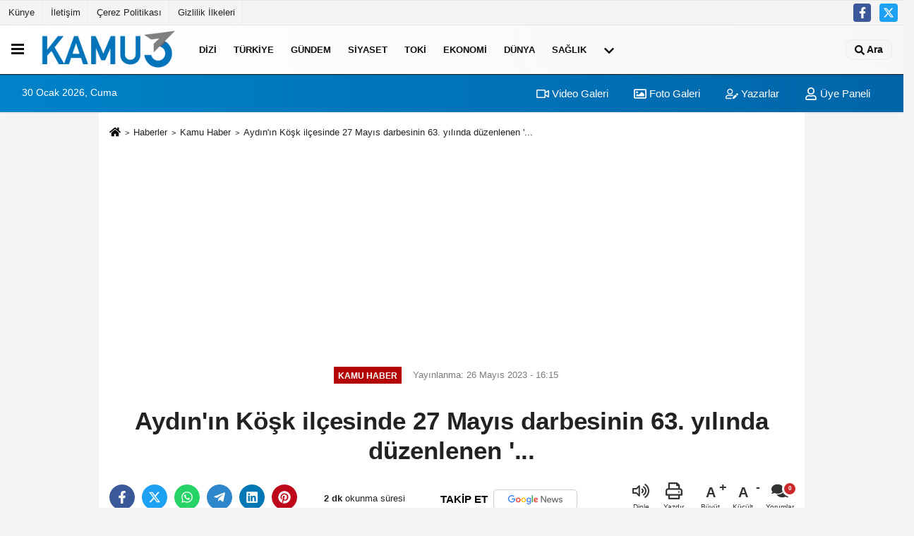

--- FILE ---
content_type: text/html; charset=UTF-8
request_url: https://www.kamu3.com/aydinin-kosk-ilcesinde-27-mayis-darbesinin-63-yilinda-duzenlenen---39/662898/
body_size: 14052
content:
 <!DOCTYPE html> <html lang="tr-TR"><head> <meta name="format-detection" content="telephone=no"/> <meta id="meta-viewport" name="viewport" content="width=1200"> <meta charset="utf-8"> <title>Aydın'ın Köşk ilçesinde 27 Mayıs darbesinin 63. yılında düzenlenen &#39... - Kamu Haber - Kamu Haber</title> <meta name="title" content="Aydın&#39;ın Köşk ilçesinde 27 Mayıs darbesinin 63. yılında düzenlenen &#39... - Kamu Haber - Kamu Haber"> <meta name="description" content=" yılında düzenlenen &#39;Darbe ve Adnan Menderes&#39; konulu konferans dinleyicileri duygulandırdı"> <meta name="datePublished" content="2023-05-26T16:15:07+03:00"> <meta name="dateModified" content="2023-05-26T16:15:07+03:00"> <meta name="articleSection" content="news"> <link rel="canonical" href="https://www.kamu3.com/aydinin-kosk-ilcesinde-27-mayis-darbesinin-63-yilinda-duzenlenen---39/662898/" /> <link rel="manifest" href="https://www.kamu3.com/manifest.json"> <meta name="robots" content="max-image-preview:large" /> <meta name="robots" content="max-snippet:160"> <link rel="amphtml" href="https://www.kamu3.com/amp/haber/aydinin-kosk-ilcesinde-27-mayis-darbesinin-63-yilinda-duzenlenen---39/662898/"/> <link rel="image_src" type="image/jpeg" href="https://www.kamu3.com/images/haberler/2023/05/aydinin-kosk-ilcesinde-27-mayis-darbesinin-63-yilinda-duzenlenen-39.jpg"/> <meta http-equiv="content-language" content="tr"/> <meta name="content-language" content="tr"><meta name="apple-mobile-web-app-status-bar-style" content="#ebe7e6"><meta name="msapplication-navbutton-color" content="#ebe7e6"> <meta name="theme-color" content="#ebe7e6"/> <link rel="shortcut icon" type="image/x-icon" href="https://www.kamu3.com/favicon.ico"> <link rel="apple-touch-icon" href="https://www.kamu3.com/favicon.ico"> <meta property="og:site_name" content="https://www.kamu3.com" /> <meta property="og:type" content="article" /> <meta property="og:title" content="Aydın&#39;ın Köşk ilçesinde 27 Mayıs darbesinin 63. yılında düzenlenen &#39..." /> <meta property="og:url" content="https://www.kamu3.com/aydinin-kosk-ilcesinde-27-mayis-darbesinin-63-yilinda-duzenlenen---39/662898/" /> <meta property="og:description" content=" yılında düzenlenen &#39;Darbe ve Adnan Menderes&#39; konulu konferans dinleyicileri duygulandırdı"/> <meta property="og:image" content="https://www.kamu3.com/images/haberler/2023/05/aydinin-kosk-ilcesinde-27-mayis-darbesinin-63-yilinda-duzenlenen-39.jpg" /> <meta property="og:locale" content="tr_TR" /> <meta property="og:image:width" content="641" /> <meta property="og:image:height" content="380" /> <meta property="og:image:alt" content="Aydın&#39;ın Köşk ilçesinde 27 Mayıs darbesinin 63. yılında düzenlenen &#39..." /> <meta name="twitter:card" content="summary_large_image" /> <meta name="twitter:url" content="https://www.kamu3.com/aydinin-kosk-ilcesinde-27-mayis-darbesinin-63-yilinda-duzenlenen---39/662898/" /> <meta name="twitter:title" content="Aydın&#39;ın Köşk ilçesinde 27 Mayıs darbesinin 63. yılında düzenlenen &#39..." /> <meta name="twitter:description" content=" yılında düzenlenen &#39;Darbe ve Adnan Menderes&#39; konulu konferans dinleyicileri duygulandırdı" /> <meta name="twitter:image:src" content="https://www.kamu3.com/images/haberler/2023/05/aydinin-kosk-ilcesinde-27-mayis-darbesinin-63-yilinda-duzenlenen-39.jpg" /> <meta name="twitter:domain" content="https://www.kamu3.com" /> <meta property="fb:app_id" content="181024422513388" /> <meta property="fb:pages" content="108716164003789" /> <link rel="alternate" type="application/rss+xml" title="Aydın&#39;ın Köşk ilçesinde 27 Mayıs darbesinin 63. yılında düzenlenen &#39..." href="https://www.kamu3.com/rss_kamu-haber_7.xml"/> <script type="text/javascript"> var facebookApp = '181024422513388'; var facebookAppVersion = 'v6.0'; var twitter_username = ''; var reklamtime = "10000"; var domainname = "https://www.kamu3.com"; var splashcookie = null; var splashtime = null;	var _TOKEN = "86d1551a73d1a68282dec1fc04604076"; </script><link rel="preload" as="style" href="https://www.kamu3.com/template/prime/assets/css/app.css?v=2024102409022920251121085729" /><link rel="stylesheet" type="text/css" media='all' href="https://www.kamu3.com/template/prime/assets/css/app.css?v=2024102409022920251121085729"/> <link rel="preload" as="script" href="https://www.kamu3.com/template/prime/assets/js/app.js?v=2024102409022920251121085729" /><script src="https://www.kamu3.com/template/prime/assets/js/app.js?v=2024102409022920251121085729"></script> <script src="https://www.kamu3.com/template/prime/assets/js/libs/swiper/swiper.js?v=2024102409022920251121085729" defer></script> <script src="https://www.kamu3.com/template/prime/assets/js/print.min.js?v=2024102409022920251121085729" defer></script> <script src="https://www.kamu3.com/reg-sw.js?v=2024102409022920251121085729" defer></script> <script data-schema="organization" type="application/ld+json"> { "@context": "https://schema.org", "@type": "Organization", "name": "Kamu Haber", "url": "https://www.kamu3.com", "logo": { "@type": "ImageObject",	"url": "https://www.kamu3.com/images/genel/kamuson-logo_5.png",	"width": 360, "height": 90}, "sameAs": [ "https://www.facebook.com/facebook", "", "https://www.twitter.com/twitter", "", "", "", "" ] } </script> <script type="application/ld+json"> { "@context": "https://schema.org", "@type": "BreadcrumbList",	"@id": "https://www.kamu3.com/aydinin-kosk-ilcesinde-27-mayis-darbesinin-63-yilinda-duzenlenen---39/662898/#breadcrumb", "itemListElement": [{ "@type": "ListItem", "position": 1, "item": { "@id": "https://www.kamu3.com", "name": "Ana Sayfa" } }, { "@type": "ListItem", "position": 2, "item": {"@id": "https://www.kamu3.com/kamu-haber/","name": "Kamu Haber" } }, { "@type": "ListItem", "position": 3, "item": { "@id": "https://www.kamu3.com/aydinin-kosk-ilcesinde-27-mayis-darbesinin-63-yilinda-duzenlenen---39/662898/", "name": "Aydın&#39;ın Köşk ilçesinde 27 Mayıs darbesinin 63. yılında düzenlenen &#39..." } }] } </script> <script type="application/ld+json">{ "@context": "https://schema.org", "@type": "NewsArticle",	"inLanguage":"tr-TR", "mainEntityOfPage": { "@type": "WebPage", "@id": "https://www.kamu3.com/aydinin-kosk-ilcesinde-27-mayis-darbesinin-63-yilinda-duzenlenen---39/662898/" }, "headline": "Aydın&amp;#39;ın Köşk ilçesinde 27 Mayıs darbesinin 63. yılında düzenlenen &amp;#39...", "name": "Aydın&#39;ın Köşk ilçesinde 27 Mayıs darbesinin 63. yılında düzenlenen &#39...", "articleBody": "Aydın&#39;ın Köşk ilçesinde 27 Mayıs darbesinin 63. yılında düzenlenen &#39;Darbe ve Adnan Menderes&#39; konulu konferans dinleyicileri duygulandırdı. Menfur darbenin 63. yılında idam edilen Aydınlı demokrasi şehide Adnan Menderes ve arkadaşları unutulmaz iken konferansta konuşan Adnan Menderes Araştırma ve Uygulama Merkezi Müdürü Prof. Dr. Turan Akkoyun, o zamanın elit grubunun Adnan Menderes&#39;i algı oluşturarak astığını söyledi.
Köşk Belediyesi&#39;nin de destekleri ile Belediye Konferans Salonu&#39;nda, Adnan Menderes Demokrasi Müzesi&#39;nden Bircan Cangül&#39;ün moderatörlüğündeki gerçekleştiren konferansa konuşmacı olarak Adnan Menderes Araştırma ve Uygulama Merkezi Müdürü Prof. Dr. Turan Akkoyun katıldı. 63 yıl önce menderes ve arkadaşları idam edilirken ülke insanının yaşadığı zor günlere de değinen Prof. Dr. Akkoyun, o zaman darbeyi meşrulaştırmak için yapılan algı operasyonlarından da söz etti.
Genel muhtevasıyla demokrasiyi, çok sesliliği, düşünce ve ifade özgürlüğünü, insan haklarını, anayasal hak ve özgürlükleri savunmanın çağdaş dünyanın öncelikleri arasında yer aldığını belirterek konuşmasına başlayan Prof. Dr. Turan Akkoyun, &quot;Darbeler konusuna aynı önceliklerle yaklaşmak gereklidir. Darbe konusu ülkede silahlı kuvvetler mensuplarının silah zoruyla yönetime el koyması, hükümetlerin sorunları çözmede başarısız olduğu iddiası da cuntaların başlıca söylemi olarak görülmektedir. Genellikle iktidarı devirip kitle iletişim araçlarını ele geçirir kurumları kontrolleri altına alırlar. Darbelerin hemen öncesinden başlayarak sonsuza kadar kalacaklarını düşündükleri algı operasyonlarına yönelmektedirler. Bin yıl hedeflerine dair bilgilere medyada ulaşmak mümkündür. Ancak hiçbir algının Türk Milletinin toplumsal hafızasından daha güçlü olmadığı defalarca görülmüştür&quot; dedi.
&quot;Bir iddia ile ordu tahrik edildi&quot;
1950&#39;li yılların sonlarına doğru ordunun Demokrat Parti iktidarından memnun olmadığını duyan Başvekil Adanan Menderes&#39;in çevresine &#39;Ben bu orduyu yedek subaylarla da idare ederim&#39; dediği iddia edilerek ordu mensuplarının tahrik ediğini kaydeden Akkoyun, &quot;Oysa darbenin yargılama sürecinde mahkeme başsavcısının Menderes&#39;e bu konuyu sorması üzerine Menderes&#39;in &#39;Efendim ben devleti idare ettim, yedek subaylık yaptım, kendi gücümü biliyorum. Bu ordu yedek subaylarla nasıl idare edilir. Bunu kim uydurmuş&#39; demiştir. Bu sözlerin 27 Mayıs&#39;tan sonra da darbeyi meşrulaştırmak için kullanıldığı anlaşılmaktadır. Darbenin nedeninin Menderes hükûmetinin uygulamaları ve çıkardığı yasalar olduğu, cunta tarafından ileri sürülmüştür. Darbeyi, kardeş kavgasına son vermek ve laikliğe aykırı uygulamaları durdurmak için yaptığını ileri sürmüştür. Bunların dışında, darbenin iktidarı geleneksel elit iktidar gruplarına vermek amacıyla yapıldığını öne süren kaynaklar da mevcuttur&quot; ifadelerini kullandı.
Konferansta Aydın ve Adnan Menderes etkinlikleri ile farkındalığının artırılmasına dikkat çekerken, etkinlik Köşk Belediye Başkanı Nuri Güler&#39;in teşekkür belgesi takdimiyle sona erdi.
Konferansa; Köşk Belediye Başkanı Nuri Güler, AK Parti İlçe Başkanı Halil Mollaoğlu, belediye meclisi üyeleri, sivil toplum kuruluşu temsilcileri, vatandaşlar ve gençler katıldı.
", "articleSection": "Kamu Haber",	"wordCount": 384,	"image": [{	"@type": "ImageObject",	"url": "https://www.kamu3.com/images/haberler/2023/05/aydinin-kosk-ilcesinde-27-mayis-darbesinin-63-yilinda-duzenlenen-39.jpg",	"height": 380,	"width": 641 }],	"contentLocation": { "@type": "AdministrativeArea", "name": "Aydın" }, "locationCreated": { "@type": "AdministrativeArea", "name": "Aydın"}, "datePublished": "2023-05-26T16:15:07+03:00", "dateModified": "2023-05-26T16:15:07+03:00", "genre": "news",	"isFamilyFriendly":"True",	"publishingPrinciples":"https://www.kamu3.com/gizlilik-ilkesi.html",	"thumbnailUrl": "https://www.kamu3.com/images/haberler/2023/05/aydinin-kosk-ilcesinde-27-mayis-darbesinin-63-yilinda-duzenlenen-39.jpg", "typicalAgeRange": "7-", "keywords": "", "author": { "@type": "Person", "name": "İHA",	"url": "https://www.kamu3.com/editor/iha" ,"image": { "@type":"ImageObject", "url":"https://www.kamu3.com/images/yonetici/2023/08/iha-2788.jpg" } }, "publisher": { "@type": "Organization", "name": "Kamu Haber", "logo": { "@type": "ImageObject", "url": "https://www.kamu3.com/images/genel/kamuson-logo_5.png", "width": 360, "height": 90 } }, "description": " yılında düzenlenen &#39;Darbe ve Adnan Menderes&#39; konulu konferans dinleyicileri duygulandırdı"
} </script><script src="https://cdn.onesignal.com/sdks/OneSignalSDK.js" async=""></script><script> window.OneSignal = window.OneSignal || []; OneSignal.push(function() { OneSignal.init({ appId: "27331c17-e9ae-44f6-b678-9b467532d900", }); });</script><script async src="https://pagead2.googlesyndication.com/pagead/js/adsbygoogle.js?client=ca-pub-8040741139825742" crossorigin="anonymous"></script><script async src="https://pagead2.googlesyndication.com/pagead/js/adsbygoogle.js?client=ca-pub-8040741139825742" crossorigin="anonymous"></script></head><body class=""> <div class="container position-relative"><div class="sabit-reklam "></div><div class="sabit-reklam sag-sabit "></div></div> <header> <div class="d-md-block d-none header-border"><div class="row"><div class="col-md-6"><ul class="nav text-12 float-left"> <li><a class="nav-link-top" href="https://www.kamu3.com/kunye.html" title="Künye" rel="external">Künye</a></li><li><a class="nav-link-top" href="https://www.kamu3.com/iletisim.html" title="İletişim" rel="external">İletişim</a></li><li><a class="nav-link-top" href="https://www.kamu3.com/cerez-politikasi.html" title="Çerez Politikası" rel="external">Çerez Politikası</a></li><li><a class="nav-link-top" href="https://www.kamu3.com/gizlilik-ilkeleri.html" title="Gizlilik İlkeleri" rel="external">Gizlilik İlkeleri</a></li> </ul></div><div class="col-md-6"><div class="my-1 float-right"> <a href="https://www.facebook.com/facebook" title="https://www.facebook.com/facebook" target="_blank" rel="noopener" class="bg-facebook btn btn-icon-top rounded mr-2"><svg width="16" height="16" class="svg-wh"> <use xlink:href="https://www.kamu3.com/template/prime/assets/img/spritesvg.svg#facebook-f" /> </svg> </a> <a href="https://www.twitter.com/twitter" title="https://www.twitter.com/twitter" target="_blank" rel="noopener" class="bg-twitter btn btn-icon-top rounded mr-2"><svg width="16" height="16" class="svg-wh"> <use xlink:href="https://www.kamu3.com/template/prime/assets/img/spritesvg.svg#twitterx" /> </svg> </a> </div></div> </div></div> <div class="header-border"></div> <nav class="d-print-none navbar navbar-expand-lg bg-white align-items-center header box-shadow-menu"> <div class="menu" data-toggle="modal" data-target="#menu-aside" data-toggle-class="modal-open-aside"> <span class="menu-item"></span> <span class="menu-item"></span> <span class="menu-item"></span> </div> <a class="navbar-brand logo align-items-center" href="https://www.kamu3.com" title="Kamu Haber"><picture> <source data-srcset="https://www.kamu3.com/images/genel/kamuson-logo.png?v=2024102409022920251121085729" type="image/webp" class="img-fluid logoh"> <source data-srcset="https://www.kamu3.com/images/genel/kamuson-logo_5.png?v=2024102409022920251121085729" type="image/jpeg" class="img-fluid logoh"> <img src="https://www.kamu3.com/images/genel/kamuson-logo_5.png?v=2024102409022920251121085729" alt="Anasayfa" class="img-fluid logoh" width="100%" height="100%"></picture></a> <ul class="navbar-nav mr-auto font-weight-bolder nav-active-border bottom b-primary d-none d-md-flex"> <li class="nav-item text-uppercase"><a class="nav-link text-uppercase" href="https://www.kamu3.com/dizi/" title="Dizi" rel="external" >Dizi</a></li><li class="nav-item text-uppercase"><a class="nav-link text-uppercase" href="https://www.kamu3.com/turkiye/" title="Türkiye" rel="external" >Türkiye</a></li><li class="nav-item text-uppercase"><a class="nav-link text-uppercase" href="https://www.kamu3.com/gundem-haberleri/" title="Gündem" rel="external" >Gündem</a></li><li class="nav-item text-uppercase"><a class="nav-link text-uppercase" href="https://www.kamu3.com/siyaset-haberleri/" title="Siyaset" rel="external" >Siyaset</a></li><li class="nav-item text-uppercase"><a class="nav-link text-uppercase" href="https://www.kamu3.com/toki/" title="Toki" rel="external" >Toki</a></li><li class="nav-item text-uppercase"><a class="nav-link text-uppercase" href="https://www.kamu3.com/ekonomi/" title="Ekonomi" rel="external" >Ekonomi</a></li><li class="nav-item text-uppercase"><a class="nav-link text-uppercase" href="https://www.kamu3.com/dunya/" title="Dünya" rel="external" >Dünya</a></li><li class="nav-item text-uppercase"><a class="nav-link text-uppercase" href="https://www.kamu3.com/saglik/" title="Sağlık" rel="external" >Sağlık</a></li> <li class="nav-item dropdown dropdown-hover"> <a title="tümü" href="#" class="nav-link text-uppercase"><svg width="16" height="16" class="svg-bl text-16"><use xlink:href="https://www.kamu3.com/template/prime/assets/img/sprite.svg#chevron-down"></use></svg></a> <div class="dropdown-menu px-2 py-2"> <a class="d-block p-1 text-nowrap nav-link" href="https://www.kamu3.com/politika/" title="Politika">Politika</a> <a class="d-block p-1 text-nowrap nav-link" href="https://www.kamu3.com/magazin/" title="Magazin">Magazin</a> <a class="d-block p-1 text-nowrap nav-link" href="https://www.kamu3.com/spor/" title="Spor">Spor</a> <a class="d-block p-1 text-nowrap nav-link" href="https://www.kamu3.com/kultur-sanat/" title="Kültür-Sanat">Kültür-Sanat</a> <a class="d-block p-1 text-nowrap nav-link" href="https://www.kamu3.com/bilim-ve-teknoloji/" title="Bilim ve Teknoloji">Bilim ve Teknoloji</a> <a class="d-block p-1 text-nowrap nav-link" href="https://www.kamu3.com/egitim/" title="Eğitim">Eğitim</a> <a class="d-block p-1 text-nowrap nav-link" href="https://www.kamu3.com/yerel/" title="Yerel">Yerel</a> <a class="d-block p-1 text-nowrap nav-link" href="https://www.kamu3.com/asayis/" title="Asayiş">Asayiş</a> <a class="d-block p-1 text-nowrap nav-link" href="https://www.kamu3.com/kamu-haber/" title="Kamu Haber">Kamu Haber</a> <a class="d-block p-1 text-nowrap nav-link" href="https://www.kamu3.com/cevre/" title="Çevre">Çevre</a> </div> </li> </ul> <ul class="navbar-nav ml-auto align-items-center font-weight-bolder"> <li class="nav-item"><a href="javascript:;" data-toggle="modal" data-target="#search-box" class="search-button nav-link py-1" title="Arama"><svg class="svg-w" width="14" height="18"> <use xlink:href="https://www.kamu3.com/template/prime/assets/img/spritesvg.svg#search" /> </svg> <span> Ara</span></a></li> </ul> </nav> </header><div class="container-fluid d-md-block sondakika-bg d-print-none"> <div class="row py-s px-3"> <div class="col-md-5"> <span id="bugun">Bugün <script> function tarihsaat() { var b = new Date, g = b.getSeconds(), d = b.getMinutes(), a = b.getHours(), c = b.getDay(), h = b.getDate(), k = b.getMonth(), b = b.getFullYear(); 10 > a && (a = "0" + a); 10 > g && (g = "0" + g); 10 > d && (d = "0" + d); document.getElementById("bugun").innerHTML = h + " " + "Ocak Şubat Mart Nisan Mayıs Haziran Temmuz Ağustos Eylül Ekim Kasım Aralık".split(" ")[k] + " " + b + ", " + "Pazar Pazartesi Salı Çarşamba Perşembe Cuma Cumartesi".split(" ")[c] + " "; setTimeout("tarihsaat()", 1E3) } function CC_noErrors() { return !0 } window.onerror = CC_noErrors; function bookmarksite(b, g) { document.all ? window.external.AddFavorite(g, b) : window.sidebar && window.sidebar.addPanel(b, g, "") } tarihsaat();</script></span> </div> <div class="col-md-7 d-none d-md-block"> <div class="text-right text-16"><a href="https://www.kamu3.com/video-galeri/" class="px-3" title="Video Galeri" rel="external"><svg class="svg-whss" width="18" height="18"> <use xlink:href="https://www.kamu3.com/template/prime/assets/img/sprite.svg#video" /> </svg> Video Galeri</a> <a href="https://www.kamu3.com/foto-galeri/" class="px-3" title="Foto Galeri" rel="external"><svg class="svg-whss" width="18" height="18"> <use xlink:href="https://www.kamu3.com/template/prime/assets/img/sprite.svg#image" /> </svg> Foto Galeri</a> <a href="https://www.kamu3.com/kose-yazarlari/" class="px-3" title="Köşe Yazarları" rel="external"><svg class="svg-whss" width="18" height="18"> <use xlink:href="https://www.kamu3.com/template/prime/assets/img/sprite.svg#user-edit" /> </svg> Yazarlar</a> <a class="px-3" href="https://www.kamu3.com/kullanici-girisi/" rel="external"><svg class="svg-whss" width="18" height="18"> <use xlink:href="https://www.kamu3.com/template/prime/assets/img/sprite.svg#user" /> </svg> Üye Paneli</a> </div> </div> </div></div> <div class="fixed-share bg-white box-shadow is-hidden align-items-center d-flex post-tools px-3"> <span class="bg-facebook post-share share-link" onClick="ShareOnFacebook('https://www.kamu3.com/aydinin-kosk-ilcesinde-27-mayis-darbesinin-63-yilinda-duzenlenen---39/662898/');return false;" title="facebook"><svg width="18" height="18" class="svg-wh"><use xlink:href="https://www.kamu3.com/template/prime/assets/img/sprite.svg?v=1#facebook-f"></use></svg> </span> <span class="bg-twitter post-share share-link" onClick="ShareOnTwitter('https://www.kamu3.com/aydinin-kosk-ilcesinde-27-mayis-darbesinin-63-yilinda-duzenlenen---39/662898/', 'tr', '', 'Aydın’ın Köşk ilçesinde 27 Mayıs darbesinin 63. yılında düzenlenen &#39...')" title="twitter"><svg width="18" height="18" class="svg-wh"><use xlink:href="https://www.kamu3.com/template/prime/assets/img/sprite.svg?v=1#twitterx"></use></svg></span> <a rel="noopener" class="bg-whatsapp post-share share-link" href="https://api.whatsapp.com/send?text=Aydın’ın Köşk ilçesinde 27 Mayıs darbesinin 63. yılında düzenlenen &#39... https://www.kamu3.com/aydinin-kosk-ilcesinde-27-mayis-darbesinin-63-yilinda-duzenlenen---39/662898/" title="whatsapp"><svg width="18" height="18" class="svg-wh"><use xlink:href="https://www.kamu3.com/template/prime/assets/img/sprite.svg?v=1#whatsapp"></use></svg></a> <a target="_blank" rel="noopener" class="bg-telegram post-share share-link" href="https://t.me/share/url?url=https://www.kamu3.com/aydinin-kosk-ilcesinde-27-mayis-darbesinin-63-yilinda-duzenlenen---39/662898/&text=Aydın’ın Köşk ilçesinde 27 Mayıs darbesinin 63. yılında düzenlenen &#39..." title="telegram"><svg width="18" height="18" class="svg-wh"><use xlink:href="https://www.kamu3.com/template/prime/assets/img/sprite.svg?v=1#telegram"></use></svg></a> <a target="_blank" rel="noopener" class="bg-linkedin post-share share-link" href="https://www.linkedin.com/shareArticle?url=https://www.kamu3.com/aydinin-kosk-ilcesinde-27-mayis-darbesinin-63-yilinda-duzenlenen---39/662898/" title="linkedin"><svg width="18" height="18" class="svg-wh"><use xlink:href="https://www.kamu3.com/template/prime/assets/img/sprite.svg?v=1#linkedin"></use></svg></a> <a target="_blank" rel="noopener" class="bg-pinterest post-share share-link" href="https://pinterest.com/pin/create/button/?url=https://www.kamu3.com/aydinin-kosk-ilcesinde-27-mayis-darbesinin-63-yilinda-duzenlenen---39/662898/&media=https://www.kamu3.com/images/haberler/2023/05/aydinin-kosk-ilcesinde-27-mayis-darbesinin-63-yilinda-duzenlenen-39.jpg&description=Aydın’ın Köşk ilçesinde 27 Mayıs darbesinin 63. yılında düzenlenen &#39..." title="pinterest"><svg width="18" height="18" class="svg-wh"><use xlink:href="https://www.kamu3.com/template/prime/assets/img/sprite.svg?v=1#pinterest"></use></svg></a> <div class="ml-auto d-flex align-items-center"> <a href="javascript:;" class="font-buyut text-muted text-center font-button plus mr-2"> <span>A</span> <div class="text-10 font-weight-normal">Büyüt</div> </a> <a href="javascript:;" class="font-kucult text-muted text-center font-button mr-2"> <span>A</span> <div class="text-10 font-weight-normal">Küçült</div> </a> <a href="javascript:;" class="text-muted text-center position-relative scroll-go" data-scroll="yorumlar-662898" data-count="0"> <svg class="svg-gr" width="24" height="24"><use xlink:href="https://www.kamu3.com/template/prime/assets/img/sprite.svg?v=1#comments" /></svg> <div class="text-10">Yorumlar</div> </a> </div> </div> <div class="print-body" id="print-662898"> <div class="container py-1 bg-white"> <nav aria-label="breadcrumb"> <ol class="breadcrumb justify-content-left"> <li class="breadcrumb-item"><a href="https://www.kamu3.com" title="Ana Sayfa"><svg class="svg-br-2" width="16" height="16"><use xlink:href="https://www.kamu3.com/template/prime/assets/img/sprite.svg?v=1#home" /></svg></a></li> <li class="breadcrumb-item"><a href="https://www.kamu3.com/arsiv/" title="Arşiv">Haberler</a></li> <li class="breadcrumb-item"><a href="https://www.kamu3.com/kamu-haber/" title="Kamu Haber">Kamu Haber</a></li> <li class="breadcrumb-item active d-md-block d-none" aria-current="page"><a href="https://www.kamu3.com/aydinin-kosk-ilcesinde-27-mayis-darbesinin-63-yilinda-duzenlenen---39/662898/" title="Aydın&#39;ın Köşk ilçesinde 27 Mayıs darbesinin 63. yılında düzenlenen &#39...">Aydın&#39;ın Köşk ilçesinde 27 Mayıs darbesinin 63. yılında düzenlenen &#39...</a></li> </ol> </nav> <div id="haberler"> <div class="haber-kapsa print-body" id="print-662898"> <div class="news-start"> <article id="haber-662898"> <div class="text-md-center" > <div class="text-muted text-sm py-2 d-md-flex align-items-center justify-content-center"> <div class="badge badge-lg text-uppercase bg-primary mr-3 my-2 " style="background: !important;"> Kamu Haber </div> <div class="d-md-block text-12 text-fade"><svg class="svg-gr-2 d-none" width="14" height="14"><use xlink:href="https://www.kamu3.com/template/prime/assets/img/sprite.svg?v=1#clock"></use></svg> Yayınlanma: 26 Mayıs 2023 - 16:15 </div> <div class="text-12 ml-md-3 text-fade"> </div> </div> <h1 class="text-36 post-title my-2 py-2 font-weight-bold"> Aydın&#39;ın Köşk ilçesinde 27 Mayıs darbesinin 63. yılında düzenlenen &#39... </h1> <div class="text-muted text-sm py-2 d-md-none align-items-center d-flex text-nowrap"> <div class="badge badge-lg text-uppercase bg-primary mr-3"> Kamu Haber </div> <div class="text-12"> 26 Mayıs 2023 - 16:15 </div> <div class="ml-3 d-none d-md-block text-12"> </div> </div> <div class="fix-socials_btm d-flex d-md-none"> <div class="post-tools"> <a rel="noopener" class="post-share share-link" href="https://www.kamu3.com" title="Ana Sayfa"><svg width="18" height="18" class="svg-wh"><use xlink:href="https://www.kamu3.com/template/prime/assets/img/sprite.svg?v=1#home"></use></svg></a> <span class="bg-facebook post-share share-link" onClick="ShareOnFacebook('https://www.kamu3.com/aydinin-kosk-ilcesinde-27-mayis-darbesinin-63-yilinda-duzenlenen---39/662898/');return false;" title="facebook"><svg width="18" height="18" class="svg-wh"><use xlink:href="https://www.kamu3.com/template/prime/assets/img/sprite.svg?v=1#facebook-f"></use></svg> </span> <span class="bg-twitter post-share share-link" onClick="ShareOnTwitter('https://www.kamu3.com/aydinin-kosk-ilcesinde-27-mayis-darbesinin-63-yilinda-duzenlenen---39/662898/', 'tr', '', 'Aydın’ın Köşk ilçesinde 27 Mayıs darbesinin 63. yılında düzenlenen &#39...')" title="twitter"><svg width="18" height="18" class="svg-wh"><use xlink:href="https://www.kamu3.com/template/prime/assets/img/sprite.svg?v=1#twitterx"></use></svg> </span> <a target="_blank" rel="noopener" class="bg-whatsapp post-share share-link" href="https://api.whatsapp.com/send?text=Aydın’ın Köşk ilçesinde 27 Mayıs darbesinin 63. yılında düzenlenen &#39... https://www.kamu3.com/aydinin-kosk-ilcesinde-27-mayis-darbesinin-63-yilinda-duzenlenen---39/662898/" title="whatsapp"><svg width="18" height="18" class="svg-wh"><use xlink:href="https://www.kamu3.com/template/prime/assets/img/sprite.svg?v=1#whatsapp"></use></svg></a> <a target="_blank" rel="noopener" class="bg-telegram post-share share-link" href="https://t.me/share/url?url=https://www.kamu3.com/aydinin-kosk-ilcesinde-27-mayis-darbesinin-63-yilinda-duzenlenen---39/662898/&text=Aydın’ın Köşk ilçesinde 27 Mayıs darbesinin 63. yılında düzenlenen &#39..." title="telegram"><svg width="18" height="18" class="svg-wh"><use xlink:href="https://www.kamu3.com/template/prime/assets/img/sprite.svg?v=1#telegram"></use></svg></a> <a target="_blank" rel="noopener" class="bg-linkedin post-share share-link" href="https://www.linkedin.com/shareArticle?url=https://www.kamu3.com/aydinin-kosk-ilcesinde-27-mayis-darbesinin-63-yilinda-duzenlenen---39/662898/" title="linkedin"><svg width="18" height="18" class="svg-wh"><use xlink:href="https://www.kamu3.com/template/prime/assets/img/sprite.svg?v=1#linkedin"></use></svg></a> <a target="_blank" rel="noopener" class="bg-pinterest post-share share-link" href="https://pinterest.com/pin/create/button/?url=https://www.kamu3.com/aydinin-kosk-ilcesinde-27-mayis-darbesinin-63-yilinda-duzenlenen---39/662898/&media=https://www.kamu3.com/images/haberler/2023/05/aydinin-kosk-ilcesinde-27-mayis-darbesinin-63-yilinda-duzenlenen-39.jpg&description=Aydın’ın Köşk ilçesinde 27 Mayıs darbesinin 63. yılında düzenlenen &#39..." title="pinterest"><svg width="18" height="18" class="svg-wh"><use xlink:href="https://www.kamu3.com/template/prime/assets/img/sprite.svg?v=1#pinterest"></use></svg></a> <div class="ml-5 ml-auto d-flex align-items-center"> <a href="javascript:;" class="text-muted text-center position-relative scroll-go d-md-inline-block " data-scroll="yorumlar-662898" data-count="0"> <svg class="svg-gr" width="24" height="24"><use xlink:href="https://www.kamu3.com/template/prime/assets/img/sprite.svg?v=1#comments" /></svg> <div class="text-10">Yorumlar</div> </a> </div> </div></div> <div class="post-tools my-3 d-flex d-print-none flex-scroll flex-wrap"> <span class="bg-facebook post-share share-link" onClick="ShareOnFacebook('https://www.kamu3.com/aydinin-kosk-ilcesinde-27-mayis-darbesinin-63-yilinda-duzenlenen---39/662898/');return false;" title="facebook"><svg width="18" height="18" class="svg-wh"><use xlink:href="https://www.kamu3.com/template/prime/assets/img/sprite.svg?v=1#facebook-f"></use></svg> </span> <span class="bg-twitter post-share share-link" onClick="ShareOnTwitter('https://www.kamu3.com/aydinin-kosk-ilcesinde-27-mayis-darbesinin-63-yilinda-duzenlenen---39/662898/', 'tr', '', 'Aydın’ın Köşk ilçesinde 27 Mayıs darbesinin 63. yılında düzenlenen &#39...')" title="twitter"><svg width="18" height="18" class="svg-wh"><use xlink:href="https://www.kamu3.com/template/prime/assets/img/sprite.svg?v=1#twitterx"></use></svg> </span> <a target="_blank" rel="noopener" class="bg-whatsapp post-share share-link" href="https://api.whatsapp.com/send?text=Aydın’ın Köşk ilçesinde 27 Mayıs darbesinin 63. yılında düzenlenen &#39... https://www.kamu3.com/aydinin-kosk-ilcesinde-27-mayis-darbesinin-63-yilinda-duzenlenen---39/662898/" title="whatsapp"><svg width="18" height="18" class="svg-wh"><use xlink:href="https://www.kamu3.com/template/prime/assets/img/sprite.svg?v=1#whatsapp"></use></svg></a> <a target="_blank" rel="noopener" class="bg-telegram post-share share-link" href="https://t.me/share/url?url=https://www.kamu3.com/aydinin-kosk-ilcesinde-27-mayis-darbesinin-63-yilinda-duzenlenen---39/662898/&text=Aydın’ın Köşk ilçesinde 27 Mayıs darbesinin 63. yılında düzenlenen &#39..." title="telegram"><svg width="18" height="18" class="svg-wh"><use xlink:href="https://www.kamu3.com/template/prime/assets/img/sprite.svg?v=1#telegram"></use></svg></a> <a target="_blank" rel="noopener" class="bg-linkedin post-share share-link" href="https://www.linkedin.com/shareArticle?url=https://www.kamu3.com/aydinin-kosk-ilcesinde-27-mayis-darbesinin-63-yilinda-duzenlenen---39/662898/" title="linkedin"><svg width="18" height="18" class="svg-wh"><use xlink:href="https://www.kamu3.com/template/prime/assets/img/sprite.svg?v=1#linkedin"></use></svg></a> <a target="_blank" rel="noopener" class="bg-pinterest post-share share-link" href="https://pinterest.com/pin/create/button/?url=https://www.kamu3.com/aydinin-kosk-ilcesinde-27-mayis-darbesinin-63-yilinda-duzenlenen---39/662898/&media=https://www.kamu3.com/images/haberler/2023/05/aydinin-kosk-ilcesinde-27-mayis-darbesinin-63-yilinda-duzenlenen-39.jpg&description=Aydın’ın Köşk ilçesinde 27 Mayıs darbesinin 63. yılında düzenlenen &#39..." title="pinterest"><svg width="18" height="18" class="svg-wh"><use xlink:href="https://www.kamu3.com/template/prime/assets/img/sprite.svg?v=1#pinterest"></use></svg></a> <div class="content-esimited-read"><strong>2 dk</strong> okunma süresi</div> <a rel="noopener" href="https://news.google.com/publications/CAAqIggKIhxDQklTRHdnTWFnc0tDV3RoYlhVekxtTnZiU2dBUAE?hl=tr&gl=TR&ceid=TR%3Atr" target="_blank" class="float-right googlenewsm-btn" title="TAKİP ET"><span>TAKİP ET</span><img src="https://www.kamu3.com/images/template/google-news.svg" alt="TAKİP ET" width="110" height="28"></a> <div class="ml-5 ml-auto d-flex align-items-center"> <span onClick="responsiveVoice.speak($('#haber-662898 .post-title').text() + '.' + $('#haber-662898 .post-desc').text() + '.' + $('#haber-662898 .post-body')[0].innerText, 'Turkish Female');" class="px-3 text-muted text-center mr-1"> <svg class="svg-gr" width="24" height="24"><use xlink:href="https://www.kamu3.com/template/prime/assets/img/sprite.svg?v=1#volume-up" /></svg> <div class="text-10">Dinle</div> </span> <a href="javascript:;" class="text-muted text-center mr-4 printer d-none d-md-inline-block" name="print662898" id="662898" title="Yazdır"> <svg class="svg-gr" width="24" height="24"><use xlink:href="https://www.kamu3.com/template/prime/assets/img/sprite.svg?v=1#print" /></svg> <div class="text-10">Yazdır</div> </a> <a href="javascript:;" class="font-buyut text-muted text-center font-button plus mr-2"> <span>A</span> <div class="text-10 font-weight-normal">Büyüt</div> </a> <a href="javascript:;" class="font-kucult text-muted text-center font-button mr-2"> <span>A</span> <div class="text-10 font-weight-normal">Küçült</div> </a> <a href="javascript:;" class="text-muted text-center position-relative scroll-go d-none d-md-inline-block " data-scroll="yorumlar-662898" data-count="0"> <svg class="svg-gr" width="24" height="24"><use xlink:href="https://www.kamu3.com/template/prime/assets/img/sprite.svg?v=1#comments" /></svg> <div class="text-10">Yorumlar</div> </a> </div> </div> </div> <div class="border-bottom my-3"></div> <div class="row"> <div class="col-md-8"> <div class="lazy mb-4 responsive-image"> <a data-fancybox="image" href="https://www.kamu3.com/images/haberler/2023/05/aydinin-kosk-ilcesinde-27-mayis-darbesinin-63-yilinda-duzenlenen-39.jpg" title="Aydın&#39;ın Köşk ilçesinde 27 Mayıs darbesinin 63. yılında düzenlenen &#39..."><img src="https://www.kamu3.com/template/prime/assets/img/641x380.jpg?v=2024102409022920251121085729" data-src="https://www.kamu3.com/images/haberler/2023/05/aydinin-kosk-ilcesinde-27-mayis-darbesinin-63-yilinda-duzenlenen-39.jpg" width="100%" height="100%" alt="Aydın&#39;ın Köşk ilçesinde 27 Mayıs darbesinin 63. yılında düzenlenen &#39..." class="img-fluid lazy"/></a> </div> <p class="text-16 mb-0 py-2"><strong class="post-desc"><h2> yılında düzenlenen &#39;Darbe ve Adnan Menderes&#39; konulu konferans dinleyicileri duygulandırdı</h2></strong></p> <div class="post-body my-3"> <div class="detay" property="articleBody">
Aydın&#39;ın Köşk ilçesinde 27 Mayıs darbesinin 63. yılında düzenlenen &#39;Darbe ve Adnan Menderes&#39; konulu konferans dinleyicileri duygulandırdı. Menfur darbenin 63. yılında idam edilen Aydınlı demokrasi şehide Adnan Menderes ve arkadaşları unutulmaz iken konferansta konuşan Adnan Menderes Araştırma ve Uygulama Merkezi Müdürü Prof. Dr. Turan Akkoyun, o zamanın elit grubunun Adnan Menderes&#39;i algı oluşturarak astığını söyledi.
Köşk Belediyesi&#39;nin de destekleri ile Belediye Konferans Salonu&#39;nda, Adnan Menderes Demokrasi Müzesi&#39;nden Bircan Cangül&#39;ün moderatörlüğündeki gerçekleştiren konferansa konuşmacı olarak Adnan Menderes Araştırma ve Uygulama Merkezi Müdürü Prof. Dr. Turan Akkoyun katıldı. 63 yıl önce menderes ve arkadaşları idam edilirken ülke insanının yaşadığı zor günlere de değinen Prof. Dr. Akkoyun, o zaman darbeyi meşrulaştırmak için yapılan algı operasyonlarından da söz etti.
Genel muhtevasıyla demokrasiyi, çok sesliliği, düşünce ve ifade özgürlüğünü, insan haklarını, anayasal hak ve özgürlükleri savunmanın çağdaş dünyanın öncelikleri arasında yer aldığını belirterek konuşmasına başlayan Prof. Dr. Turan Akkoyun, &quot;Darbeler konusuna aynı önceliklerle yaklaşmak gereklidir. Darbe konusu ülkede silahlı kuvvetler mensuplarının silah zoruyla yönetime el koyması, hükümetlerin sorunları çözmede başarısız olduğu iddiası da cuntaların başlıca söylemi olarak görülmektedir. Genellikle iktidarı devirip kitle iletişim araçlarını ele geçirir kurumları kontrolleri altına alırlar. Darbelerin hemen öncesinden başlayarak sonsuza kadar kalacaklarını düşündükleri algı operasyonlarına yönelmektedirler. Bin yıl hedeflerine dair bilgilere medyada ulaşmak mümkündür. Ancak hiçbir algının Türk Milletinin toplumsal hafızasından daha güçlü olmadığı defalarca görülmüştür&quot; dedi.
&quot;Bir iddia ile ordu tahrik edildi&quot;
1950&#39;li yılların sonlarına doğru ordunun Demokrat Parti iktidarından memnun olmadığını duyan Başvekil Adanan Menderes&#39;in çevresine &#39;Ben bu orduyu yedek subaylarla da idare ederim&#39; dediği iddia edilerek ordu mensuplarının tahrik ediğini kaydeden Akkoyun, &quot;Oysa darbenin yargılama sürecinde mahkeme başsavcısının Menderes&#39;e bu konuyu sorması üzerine Menderes&#39;in &#39;Efendim ben devleti idare ettim, yedek subaylık yaptım, kendi gücümü biliyorum. Bu ordu yedek subaylarla nasıl idare edilir. Bunu kim uydurmuş&#39; demiştir. Bu sözlerin 27 Mayıs&#39;tan sonra da darbeyi meşrulaştırmak için kullanıldığı anlaşılmaktadır. Darbenin nedeninin Menderes hükûmetinin uygulamaları ve çıkardığı yasalar olduğu, cunta tarafından ileri sürülmüştür. Darbeyi, kardeş kavgasına son vermek ve laikliğe aykırı uygulamaları durdurmak için yaptığını ileri sürmüştür. Bunların dışında, darbenin iktidarı geleneksel elit iktidar gruplarına vermek amacıyla yapıldığını öne süren kaynaklar da mevcuttur&quot; ifadelerini kullandı.
Konferansta Aydın ve Adnan Menderes etkinlikleri ile farkındalığının artırılmasına dikkat çekerken, etkinlik Köşk Belediye Başkanı Nuri Güler&#39;in teşekkür belgesi takdimiyle sona erdi.
Konferansa; Köşk Belediye Başkanı Nuri Güler, AK Parti İlçe Başkanı Halil Mollaoğlu, belediye meclisi üyeleri, sivil toplum kuruluşu temsilcileri, vatandaşlar ve gençler katıldı.<br> </div> <div class=" text-center" ><div align="center" class="mb15" id="reklam"><script async type="application/javascript" src="https://news.google.com/swg/js/v1/swg-basic.js"></script><script> (self.SWG_BASIC = self.SWG_BASIC || []).push( basicSubscriptions => { basicSubscriptions.init({ type: "NewsArticle", isPartOfType: ["Product"], isPartOfProductId: "CAow6NyVCw:openaccess", clientOptions: { theme: "light", lang: "tr" }, }); });</script></div></div> </div> <div class="clearfixy"></div><div class="emojiler py-3" data-id="662898"></div><script> $(document).ready(function () {
$('.emojiler[data-id="'+662898+'"]').load('https://www.kamu3.com/template/prime/include/emoji.php?postid=662898&type=1');
});</script> <div class="heading my-3 d-print-none">EDİTÖR</div><div class="bg-secondary-lt my-4 p-3 border d-print-none"><div class="row align-items-center"><div class="col-md-2 col-3"><picture> <source data-srcset="https://www.kamu3.com/images/yonetici/2023/08/iha-1998.webp" type="image/webp"> <source data-srcset="https://www.kamu3.com/images/yonetici/2023/08/iha-2788.jpg" type="image/jpeg"> <img data-src="https://www.kamu3.com/images/yonetici/2023/08/iha-2788.jpg" alt="İHA" class="img-fluid lazy" width="75" height="89"></picture></div><div class="col-9 col-md-10"><div class="text-16 font-weight-bold"><a href="https://www.kamu3.com/editor/iha">İHA</a></div><div class="text-muted my-2 h-2x">Haberler İHA Haber Ajansı tarafından sağlanmaktadır.</div></div></div></div> <div class="my-3 py-1 d-print-none commenttab" id="yorumlar-662898"> <div class="b-t"> <div class="nav-active-border b-primary top"> <ul class="nav font-weight-bold align-items-center" id="myTab" role="tablist"> <li class="nav-item" role="tab" aria-selected="false"> <a class="nav-link py-3 active" id="comments-tab-662898" data-toggle="tab" href="#comments-662898"><span class="d-md-block text-16">YORUMLAR</span></a> </li> </ul> </div> </div> <div class="tab-content"> <div class="tab-pane show active" id="comments-662898"> <div class="my-3"> <div class="commentResult"></div> <form class="contact_form commentstyle" action="" onsubmit="return tumeva.commentSubmit(this)" name="yorum"> <div class="reply my-2" id="kim" style="display:none;"><strong> <span></span> </strong> adlı kullanıcıya cevap <a href="#" class="notlikeid reply-comment-cancel">x</a> </div> <div class="form-group"> <textarea onkeyup="textCounterJS(this.form.Yorum,this.form.remLensoz,1000);" id="yorum" type="text" minlength="10" name="Yorum" required="required" class="form-control pb-4" placeholder="Kanunlara aykırı, konuyla ilgisi olmayan, küfür içeren yorumlar onaylanmamaktadır.IP adresiniz kaydedilmektedir."></textarea> <label for="remLensoz"> <input autocomplete="off" class="commentbgr text-12 border-0 py-2 px-1" readonly id="remLensoz" name="remLensoz" type="text" maxlength="3" value="2000 karakter"/> </label> <script type="text/javascript"> function textCounterJS(field, cntfield, maxlimit) { if (field.value.length > maxlimit) field.value = field.value.substring(0, maxlimit); else cntfield.value = (maxlimit - field.value.length).toString().concat(' karakter'); } </script> </div> <div class="row"> <div class="col-md-6"> <div class="form-group"> <input autocomplete="off" type="text" maxlength="75" name="AdSoyad" class="form-control" id="adsoyad" required placeholder="Ad / Soyad"> </div> </div> </div> <input type="hidden" name="Baglanti" value="0" class="YorumId"/> <input type="hidden" name="Durum" value="YorumGonder"/> <input type="hidden" name="VeriId" value="662898"/> <input type="hidden" name="Tip" value="1"/> <input type="hidden" name="show" value="20260130"/> <input type="hidden" name="token" value="86d1551a73d1a68282dec1fc04604076"> <button id="send" type="submit" class="text-14 btn btn-sm btn-primary px-4 font-weight-bold"> Gönder</button> </form> </div> <!-- yorumlar --> </div> </div></div> <div class="btnGoHomePage mt-3"><a href="https://www.kamu3.com"><strong class="click-tracking" data-event-category="detailHomeButton" data-event-label="Anasayfaya Dönmek İçin Tıklayınız" data-event-action="click" title="ANASAYFA">ANASAYFAYA DÖNMEK İÇİN TIKLAYINIZ</strong></a></div> <div class="heading d-print-none py-3">İlginizi Çekebilir</div><div class="row row-sm list-grouped d-print-none"> <div class="col-md-6"> <div class="list-item block"> <a href="https://www.kamu3.com/bakirkoy-de-ozbekistan-devlet-okulu-nun-yapima-yonelik-toren-duzenlendi/1227340/" rel="external" title="Bakırköy&#39;de Özbekistan Devlet Okulu&#39;nun yapıma yönelik tören düzenlendi"><picture> <source data-srcset="https://www.kamu3.com/images/haberler/2026/01/bakirkoy39de-ozbekistan-devlet-okulu39nun-yapima-yonelik-toren-duzenlendi-t.webp" type="image/webp" class="img-fluid"> <source data-srcset="https://www.kamu3.com/images/haberler/2026/01/bakirkoy39de-ozbekistan-devlet-okulu39nun-yapima-yonelik-toren-duzenlendi_1.jpg" type="image/jpeg" class="img-fluid"> <img src="https://www.kamu3.com/template/prime/assets/img/313x170.jpg?v=2024102409022920251121085729" data-src="https://www.kamu3.com/images/haberler/2026/01/bakirkoy39de-ozbekistan-devlet-okulu39nun-yapima-yonelik-toren-duzenlendi_1.jpg" alt="Bakırköy&#39;de Özbekistan Devlet Okulu&#39;nun yapıma yönelik tören düzenlendi" class="img-fluid lazy maxh3" width="384" height="208"></picture></a> <div class="list-content"> <div class="list-body h-2x"><a href="https://www.kamu3.com/bakirkoy-de-ozbekistan-devlet-okulu-nun-yapima-yonelik-toren-duzenlendi/1227340/" rel="external" title="Bakırköy&#39;de Özbekistan Devlet Okulu&#39;nun yapıma yönelik tören düzenlendi" class="list-title mt-1">Bakırköy&#39;de Özbekistan Devlet Okulu&#39;nun yapıma yönelik tören düzenlendi</a> </div> </div> </div> </div> <div class="col-md-6"> <div class="list-item block"> <a href="https://www.kamu3.com/malatya-da-serviscilerden-arac-takip-sistemi-tepkisi/1227334/" rel="external" title="Malatya&#39;da servisçilerden araç takip sistemi tepkisi"><picture> <source data-srcset="https://www.kamu3.com/images/haberler/2026/01/malatya39da-serviscilerden-arac-takip-sistemi-tepkisi-t.webp" type="image/webp" class="img-fluid"> <source data-srcset="https://www.kamu3.com/images/haberler/2026/01/malatya39da-serviscilerden-arac-takip-sistemi-tepkisi_1.jpg" type="image/jpeg" class="img-fluid"> <img src="https://www.kamu3.com/template/prime/assets/img/313x170.jpg?v=2024102409022920251121085729" data-src="https://www.kamu3.com/images/haberler/2026/01/malatya39da-serviscilerden-arac-takip-sistemi-tepkisi_1.jpg" alt="Malatya&#39;da servisçilerden araç takip sistemi tepkisi" class="img-fluid lazy maxh3" width="384" height="208"></picture></a> <div class="list-content"> <div class="list-body h-2x"><a href="https://www.kamu3.com/malatya-da-serviscilerden-arac-takip-sistemi-tepkisi/1227334/" rel="external" title="Malatya&#39;da servisçilerden araç takip sistemi tepkisi" class="list-title mt-1">Malatya&#39;da servisçilerden araç takip sistemi tepkisi</a> </div> </div> </div> </div> <div class="col-md-6"> <div class="list-item block"> <a href="https://www.kamu3.com/darende-de-zabita-ekiplerinden-denetim/1227307/" rel="external" title="Darende&#39;de zabıta ekiplerinden denetim"><picture> <source data-srcset="https://www.kamu3.com/images/haberler/2026/01/darende39de-zabita-ekiplerinden-denetim-t.webp" type="image/webp" class="img-fluid"> <source data-srcset="https://www.kamu3.com/images/haberler/2026/01/darende39de-zabita-ekiplerinden-denetim_1.jpg" type="image/jpeg" class="img-fluid"> <img src="https://www.kamu3.com/template/prime/assets/img/313x170.jpg?v=2024102409022920251121085729" data-src="https://www.kamu3.com/images/haberler/2026/01/darende39de-zabita-ekiplerinden-denetim_1.jpg" alt="Darende&#39;de zabıta ekiplerinden denetim" class="img-fluid lazy maxh3" width="384" height="208"></picture></a> <div class="list-content"> <div class="list-body h-2x"><a href="https://www.kamu3.com/darende-de-zabita-ekiplerinden-denetim/1227307/" rel="external" title="Darende&#39;de zabıta ekiplerinden denetim" class="list-title mt-1">Darende&#39;de zabıta ekiplerinden denetim</a> </div> </div> </div> </div> <div class="col-md-6"> <div class="list-item block"> <a href="https://www.kamu3.com/cercioglu-nun-cildir-havalimani-paylasimi-ilgi-odagi-oldu/1227303/" rel="external" title="Çerçioğlu&#39;nun Çıldır Havalimanı paylaşımı ilgi odağı oldu"><picture> <source data-srcset="https://www.kamu3.com/images/haberler/2026/01/cercioglu39nun-cildir-havalimani-paylasimi-ilgi-odagi-oldu-t.webp" type="image/webp" class="img-fluid"> <source data-srcset="https://www.kamu3.com/images/haberler/2026/01/cercioglu39nun-cildir-havalimani-paylasimi-ilgi-odagi-oldu_1.jpg" type="image/jpeg" class="img-fluid"> <img src="https://www.kamu3.com/template/prime/assets/img/313x170.jpg?v=2024102409022920251121085729" data-src="https://www.kamu3.com/images/haberler/2026/01/cercioglu39nun-cildir-havalimani-paylasimi-ilgi-odagi-oldu_1.jpg" alt="Çerçioğlu&#39;nun Çıldır Havalimanı paylaşımı ilgi odağı oldu" class="img-fluid lazy maxh3" width="384" height="208"></picture></a> <div class="list-content"> <div class="list-body h-2x"><a href="https://www.kamu3.com/cercioglu-nun-cildir-havalimani-paylasimi-ilgi-odagi-oldu/1227303/" rel="external" title="Çerçioğlu&#39;nun Çıldır Havalimanı paylaşımı ilgi odağı oldu" class="list-title mt-1">Çerçioğlu&#39;nun Çıldır Havalimanı paylaşımı ilgi odağı oldu</a> </div> </div> </div> </div> </div></div> <div class="col-md-4 d-print-none sidebar662898"><div><div class="heading">Son Haberler</div> <div class="popular-posts"> <a href="https://www.kamu3.com/ayvalik-ta-karaya-vuran-yunusu-vatandaslar-kurtardi/1227346/" title="Ayvalık'ta karaya vuran yunusu vatandaşlar kurtardı" rel="external"><div class="list-item block block-shadow"> <picture> <source data-srcset="https://www.kamu3.com/images/haberler/2026/01/ayvalik39ta-karaya-vuran-yunusu-vatandaslar-kurtardi-t.webp" type="image/webp" class="img-fluid"> <source data-srcset="https://www.kamu3.com/images/haberler/2026/01/ayvalik39ta-karaya-vuran-yunusu-vatandaslar-kurtardi_1.jpg" type="image/jpeg" class="img-fluid"> <img src="https://www.kamu3.com/template/prime/assets/img/313x170.jpg?v=2024102409022920251121085729" data-src="https://www.kamu3.com/images/haberler/2026/01/ayvalik39ta-karaya-vuran-yunusu-vatandaslar-kurtardi_1.jpg" alt="Ayvalık&#39;ta karaya vuran yunusu vatandaşlar kurtardı" class="img-fluid lazy maxh3" width="384" height="208"></picture> <div class="list-content home-hover"> <div class="list-body h-2x"> <div class="list-title h-3x text-topnews"> Ayvalık&#39;ta karaya vuran yunusu vatandaşlar kurtardı </div> </div> </div> </div> </a> <a href="https://www.kamu3.com/hakkari-de-ev-yangini/1227345/" title="Hakkari'de ev yangını" rel="external"><div class="list-item block block-shadow"> <picture> <source data-srcset="https://www.kamu3.com/images/haberler/2026/01/hakkari39de-ev-yangini-t_1.webp" type="image/webp" class="img-fluid"> <source data-srcset="https://www.kamu3.com/images/haberler/2026/01/hakkari39de-ev-yangini_3.jpg" type="image/jpeg" class="img-fluid"> <img src="https://www.kamu3.com/template/prime/assets/img/313x170.jpg?v=2024102409022920251121085729" data-src="https://www.kamu3.com/images/haberler/2026/01/hakkari39de-ev-yangini_3.jpg" alt="Hakkari&#39;de ev yangını" class="img-fluid lazy maxh3" width="384" height="208"></picture> <div class="list-content home-hover"> <div class="list-body h-2x"> <div class="list-title h-3x text-topnews"> Hakkari&#39;de ev yangını </div> </div> </div> </div> </a> <a href="https://www.kamu3.com/emine-erdogan-ile-ozbekistan-cumhurbaskani-nin-esi-ziroat-mirziyoyeva-ankara-palas-i-ziyaret-etti/1227344/" title="Emine Erdoğan ile Özbekistan Cumhurbaşkanı'nın eşi Ziroat Mirziyoyeva Ankara Palas'ı ziyaret etti" rel="external"><div class="list-item block block-shadow"> <picture> <source data-srcset="https://www.kamu3.com/images/haberler/2026/01/emine-erdogan-ile-ozbekistan-cumhurbaskani39nin-esi-ziroat-mirziyoyeva-ankara-palas39i-ziyaret-etti-t.webp" type="image/webp" class="img-fluid"> <source data-srcset="https://www.kamu3.com/images/haberler/2026/01/emine-erdogan-ile-ozbekistan-cumhurbaskani39nin-esi-ziroat-mirziyoyeva-ankara-palas39i-ziyaret-etti_1.jpg" type="image/jpeg" class="img-fluid"> <img src="https://www.kamu3.com/template/prime/assets/img/313x170.jpg?v=2024102409022920251121085729" data-src="https://www.kamu3.com/images/haberler/2026/01/emine-erdogan-ile-ozbekistan-cumhurbaskani39nin-esi-ziroat-mirziyoyeva-ankara-palas39i-ziyaret-etti_1.jpg" alt="Emine Erdoğan ile Özbekistan Cumhurbaşkanı&#39;nın eşi Ziroat Mirziyoyeva Ankara Palas&#39;ı ziyaret etti" class="img-fluid lazy maxh3" width="384" height="208"></picture> <div class="list-content home-hover"> <div class="list-body h-2x"> <div class="list-title h-3x text-topnews"> Emine Erdoğan ile Özbekistan Cumhurbaşkanı&#39;nın eşi Ziroat Mirziyoyeva... </div> </div> </div> </div> </a> <a href="https://www.kamu3.com/kasimpasa-jim-allevinah-i-kadrosuna-kattigini-acikladi/1227343/" title="Kasımpaşa, Jim Allevinah'ı kadrosuna kattığını açıkladı" rel="external"><div class="list-item block block-shadow"> <picture> <source data-srcset="https://www.kamu3.com/images/haberler/2026/01/kasimpasa-jim-allevinah39i-kadrosuna-kattigini-acikladi-t.webp" type="image/webp" class="img-fluid"> <source data-srcset="https://www.kamu3.com/images/haberler/2026/01/kasimpasa-jim-allevinah39i-kadrosuna-kattigini-acikladi_1.jpg" type="image/jpeg" class="img-fluid"> <img src="https://www.kamu3.com/template/prime/assets/img/313x170.jpg?v=2024102409022920251121085729" data-src="https://www.kamu3.com/images/haberler/2026/01/kasimpasa-jim-allevinah39i-kadrosuna-kattigini-acikladi_1.jpg" alt="Kasımpaşa, Jim Allevinah&#39;ı kadrosuna kattığını açıkladı" class="img-fluid lazy maxh3" width="384" height="208"></picture> <div class="list-content home-hover"> <div class="list-body h-2x"> <div class="list-title h-3x text-topnews"> Kasımpaşa, Jim Allevinah&#39;ı kadrosuna kattığını açıkladı </div> </div> </div> </div> </a> <a href="https://www.kamu3.com/duraklara-kirmizi-beyaz-dokunus/1227342/" title="Duraklara kırmızı-beyaz dokunuş" rel="external"><div class="list-item block block-shadow"> <picture> <source data-srcset="https://www.kamu3.com/images/haberler/2026/01/duraklara-kirmizi-beyaz-dokunus-t.webp" type="image/webp" class="img-fluid"> <source data-srcset="https://www.kamu3.com/images/haberler/2026/01/duraklara-kirmizi-beyaz-dokunus_1.jpg" type="image/jpeg" class="img-fluid"> <img src="https://www.kamu3.com/template/prime/assets/img/313x170.jpg?v=2024102409022920251121085729" data-src="https://www.kamu3.com/images/haberler/2026/01/duraklara-kirmizi-beyaz-dokunus_1.jpg" alt="Duraklara kırmızı-beyaz dokunuş" class="img-fluid lazy maxh3" width="384" height="208"></picture> <div class="list-content home-hover"> <div class="list-body h-2x"> <div class="list-title h-3x text-topnews"> Duraklara kırmızı-beyaz dokunuş </div> </div> </div> </div> </a> </div> </div> <div class="bg-white mb-1 pb-4"> <div class="b-b d-flex justify-content-between py-3 mb-1"> <div class="heading font-weight-bold text-uppercase my-2">Aydın İlçeleri</div> </div> <ul class="align-items-center list-group-flush nav"> <li class="list-group-item col-6 col-md-6 text-16"> <a href="https://www.kamu3.com/yerel-haberler/aydin-aydin-haberleri/" title="Aydın haberleri">Aydın</a></li> <li class="list-group-item col-6 col-md-6 text-16"> <a href="https://www.kamu3.com/yerel-haberler/aydin-bozdogan-haberleri/" title="Bozdoğan haberleri">Bozdoğan</a></li> <li class="list-group-item col-6 col-md-6 text-16"> <a href="https://www.kamu3.com/yerel-haberler/aydin-buharkentcubukdagi-haberleri/" title="Buharkent(Çubukdağı) haberleri">Buharkent(Çubukdağı)</a></li> <li class="list-group-item col-6 col-md-6 text-16"> <a href="https://www.kamu3.com/yerel-haberler/aydin-cine-haberleri/" title="Çine haberleri">Çine</a></li> <li class="list-group-item col-6 col-md-6 text-16"> <a href="https://www.kamu3.com/yerel-haberler/aydin-didimyenihisar-haberleri/" title="Didim haberleri">Didim</a></li> <li class="list-group-item col-6 col-md-6 text-16"> <a href="https://www.kamu3.com/yerel-haberler/aydin-germencik-haberleri/" title="Germencik haberleri">Germencik</a></li> <li class="list-group-item col-6 col-md-6 text-16"> <a href="https://www.kamu3.com/yerel-haberler/aydin-incirliova-haberleri/" title="İncirliova haberleri">İncirliova</a></li> <li class="list-group-item col-6 col-md-6 text-16"> <a href="https://www.kamu3.com/yerel-haberler/aydin-karacasu-haberleri/" title="Karacasu haberleri">Karacasu</a></li> <li class="list-group-item col-6 col-md-6 text-16"> <a href="https://www.kamu3.com/yerel-haberler/aydin-karpuzlu-haberleri/" title="Karpuzlu haberleri">Karpuzlu</a></li> <li class="list-group-item col-6 col-md-6 text-16"> <a href="https://www.kamu3.com/yerel-haberler/aydin-kocarli-haberleri/" title="Koçarlı haberleri">Koçarlı</a></li> <li class="list-group-item col-6 col-md-6 text-16"> <a href="https://www.kamu3.com/yerel-haberler/aydin-kosk-haberleri/" title="Köşk haberleri">Köşk</a></li> <li class="list-group-item col-6 col-md-6 text-16"> <a href="https://www.kamu3.com/yerel-haberler/aydin-kusadasi-haberleri/" title="Kuşadası haberleri">Kuşadası</a></li> <li class="list-group-item col-6 col-md-6 text-16"> <a href="https://www.kamu3.com/yerel-haberler/aydin-kuyucak-haberleri/" title="Kuyucak haberleri">Kuyucak</a></li> <li class="list-group-item col-6 col-md-6 text-16"> <a href="https://www.kamu3.com/yerel-haberler/aydin-nazilli-haberleri/" title="Nazilli haberleri">Nazilli</a></li> <li class="list-group-item col-6 col-md-6 text-16"> <a href="https://www.kamu3.com/yerel-haberler/aydin-soke-haberleri/" title="Söke haberleri">Söke</a></li> <li class="list-group-item col-6 col-md-6 text-16"> <a href="https://www.kamu3.com/yerel-haberler/aydin-sultanhisar-haberleri/" title="Sultanhisar haberleri">Sultanhisar</a></li> <li class="list-group-item col-6 col-md-6 text-16"> <a href="https://www.kamu3.com/yerel-haberler/aydin-yenipazar-haberleri/" title="Yenipazar haberleri">Yenipazar</a></li> </ul> </div> </div> </div> <div style="display:none;"> </div></article> </div> </div> </div> <div class="page-load-status"> <div class="loader-ellips infinite-scroll-request"> <span class="loader-ellips__dot"></span> <span class="loader-ellips__dot"></span> <span class="loader-ellips__dot"></span> <span class="loader-ellips__dot"></span> </div> <p class="infinite-scroll-last"></p> <p class="infinite-scroll-error"></p></div> </div> </div> </div> <div class="modal" id="search-box" data-backdrop="true" aria-hidden="true"> <div class="modal-dialog modal-lg modal-dialog-centered"> <div class="modal-content bg-transparent"> <div class="modal-body p-0"> <a href="javascript:;" data-dismiss="modal" title="Kapat" class="float-right ml-3 d-flex text-white mb-3 font-weight-bold"><svg class="svg-wh fa-4x" width="18" height="18"> <use xlink:href="https://www.kamu3.com/template/prime/assets/img/spritesvg.svg#times" /> </svg></a> <form role="search" action="https://www.kamu3.com/template/prime/search.php" method="post"> <input id="arama-input" required minlength="3" autocomplete="off" type="text" name="q" placeholder="Lütfen aramak istediğiniz kelimeyi yazınız." class="form-control py-3 px-4 border-0"> <input type="hidden" name="type" value="1" > <input type="hidden" name="token" value="89bad8cf3e0c2400cf89100a678ac766"></form> <div class="text-white mt-3 mx-3"></div> </div> </div> </div></div> <div class="modal fade" id="menu-aside" data-backdrop="true" aria-hidden="true"> <div class="modal-dialog modal-left w-xxl mobilmenuheader"> <div class="d-flex flex-column h-100"> <div class="navbar px-md-5 px-3 py-3 d-flex"> <a href="javascript:;" data-dismiss="modal" class="ml-auto"> <svg class="svg-w fa-3x" width="18" height="18"> <use xlink:href="https://www.kamu3.com/template/prime/assets/img/spritesvg.svg#times" /> </svg> </a> </div> <div class="px-md-5 px-3 py-2 scrollable hover flex"> <div class="nav flex-column"> <div class="nav-item"> <a class="nav-link pl-0 py-2" href="https://www.kamu3.com" rel="external" title="Ana Sayfa">Ana Sayfa</a></div> <div class="nav-item"><a class="nav-link pl-0 py-2" href="https://www.kamu3.com/dizi/" title="Dizi" rel="external">Dizi</a></div><div class="nav-item"><a class="nav-link pl-0 py-2" href="https://www.kamu3.com/turkiye/" title="Türkiye" rel="external">Türkiye</a></div><div class="nav-item"><a class="nav-link pl-0 py-2" href="https://www.kamu3.com/gundem-haberleri/" title="Gündem" rel="external">Gündem</a></div><div class="nav-item"><a class="nav-link pl-0 py-2" href="https://www.kamu3.com/siyaset-haberleri/" title="Siyaset" rel="external">Siyaset</a></div><div class="nav-item"><a class="nav-link pl-0 py-2" href="https://www.kamu3.com/toki/" title="Toki" rel="external">Toki</a></div><div class="nav-item"><a class="nav-link pl-0 py-2" href="https://www.kamu3.com/ekonomi/" title="Ekonomi" rel="external">Ekonomi</a></div><div class="nav-item"><a class="nav-link pl-0 py-2" href="https://www.kamu3.com/dunya/" title="Dünya" rel="external">Dünya</a></div><div class="nav-item"><a class="nav-link pl-0 py-2" href="https://www.kamu3.com/saglik/" title="Sağlık" rel="external">Sağlık</a></div><div class="nav-item"><a class="nav-link pl-0 py-2" href="https://www.kamu3.com/politika/" title="Politika" rel="external">Politika</a></div><div class="nav-item"><a class="nav-link pl-0 py-2" href="https://www.kamu3.com/magazin/" title="Magazin" rel="external">Magazin</a></div><div class="nav-item"><a class="nav-link pl-0 py-2" href="https://www.kamu3.com/spor/" title="Spor" rel="external">Spor</a></div><div class="nav-item"><a class="nav-link pl-0 py-2" href="https://www.kamu3.com/kultur-sanat/" title="Kültür-Sanat" rel="external">Kültür-Sanat</a></div><div class="nav-item"><a class="nav-link pl-0 py-2" href="https://www.kamu3.com/bilim-ve-teknoloji/" title="Bilim ve Teknoloji" rel="external">Bilim ve Teknoloji</a></div><div class="nav-item"><a class="nav-link pl-0 py-2" href="https://www.kamu3.com/egitim/" title="Eğitim" rel="external">Eğitim</a></div><div class="nav-item"><a class="nav-link pl-0 py-2" href="https://www.kamu3.com/yerel/" title="Yerel" rel="external">Yerel</a></div><div class="nav-item"><a class="nav-link pl-0 py-2" href="https://www.kamu3.com/asayis/" title="Asayiş" rel="external">Asayiş</a></div><div class="nav-item"><a class="nav-link pl-0 py-2" href="https://www.kamu3.com/kamu-haber/" title="Kamu Haber" rel="external">Kamu Haber</a></div><div class="nav-item"><a class="nav-link pl-0 py-2" href="https://www.kamu3.com/cevre/" title="Çevre" rel="external">Çevre</a></div> <div class="nav-item"><a class="nav-link pl-0 py-2" href="https://www.kamu3.com/kose-yazarlari/" rel="external" title="Köşe Yazarları">Köşe Yazarları</a></div> <div class="nav-item"> <a class="nav-link pl-0 py-2" href="https://www.kamu3.com/foto-galeri/" rel="external" title=" Foto Galeri">Foto Galeri</a> </div> <div class="nav-item"> <a class="nav-link pl-0 py-2" href="https://www.kamu3.com/video-galeri/" rel="external" title="Video Galeri">Video Galeri</a> </div> <div class="nav-item"><a class="nav-link pl-0 py-2" href="https://www.kamu3.com/biyografiler/" rel="external"title="Biyografiler">Biyografiler</a></div> <div class="nav-item"><a class="nav-link pl-0 py-2" href="https://www.kamu3.com/vefatlar/" rel="external"title="Vefatlar">Vefatlar</a></div> <div class="nav-item"><a class="nav-link pl-0 py-2" href="https://www.kamu3.com/yerel-haberler/" rel="external" title="Yerel Haberler">Yerel Haberler</a></div> <div class="nav-item"><a class="nav-link pl-0 py-2" href="https://www.kamu3.com/kullanici-girisi/" rel="external">Üye Paneli</a></div> <div class="nav-item"><a class="nav-link pl-0 py-2" href="https://www.kamu3.com/gunun-haberleri/" rel="external" title="Günün Haberleri">Günün Haberleri</a></div> <div class="nav-item"><a class="nav-link pl-0 py-2" href="https://www.kamu3.com/arsiv/" rel="external" title="Arşiv"> Arşiv</a></div> <div class="nav-item"><a class="nav-link pl-0 py-2" href="https://www.kamu3.com/karikaturler/" rel="external" title="Karikatürler">Karikatürler</a></div> <div class="nav-item"><a class="nav-link pl-0 py-2" href="https://www.kamu3.com/anketler/" rel="external" title="Anketler">Anketler</a></div> <div class="nav-item"><a class="nav-link pl-0 py-2" href="https://www.kamu3.com/hava-durumu/" rel="external" title="Hava Durumu">Hava Durumu</a> </div> <div class="nav-item"> <a class="nav-link pl-0 py-2" href="https://www.kamu3.com/nobetci-eczaneler/" rel="external" title="Nöbetci Eczaneler">Nöbetci Eczaneler</a> </div> <div class="nav-item"> <a class="nav-link pl-0 py-2" href="https://www.kamu3.com/namaz-vakitleri/" rel="external" title="Namaz Vakitleri">Namaz Vakitleri</a> </div> </div> </div> </div> </div></div><footer class="d-print-none"><div class="py-4 bg-white footer"> <div class="container py-1 text-13"> <div class="row"> <div class="col-md-4"> <ul class="list-unstyled l-h-2x text-13 nav"> <li class="col-6 col-md-6 mtf-1"><a href="https://www.kamu3.com/dunya/" title="Dünya">Dünya</a></li> <li class="col-6 col-md-6 mtf-1"><a href="https://www.kamu3.com/ekonomi/" title="Ekonomi">Ekonomi</a></li> <li class="col-6 col-md-6 mtf-1"><a href="https://www.kamu3.com/gundem-haberleri/" title="Gündem">Gündem</a></li> <li class="col-6 col-md-6 mtf-1"><a href="https://www.kamu3.com/kultur-sanat/" title="Kültür-Sanat">Kültür-Sanat</a></li> <li class="col-6 col-md-6 mtf-1"><a href="https://www.kamu3.com/magazin/" title="Magazin">Magazin</a></li> <li class="col-6 col-md-6 mtf-1"><a href="https://www.kamu3.com/saglik/" title="Sağlık">Sağlık</a></li> <li class="col-6 col-md-6 mtf-1"><a href="https://www.kamu3.com/siyaset-haberleri/" title="Siyaset">Siyaset</a></li> <li class="col-6 col-md-6 mtf-1"><a href="https://www.kamu3.com/spor/" title="Spor">Spor</a></li> </ul> </div> <div class="col-md-8"> <div class="row"> <div class="col-4 col-md-3"> <ul class="list-unstyled l-h-2x text-13"> <li class="mtf-1"><a href="https://www.kamu3.com/foto-galeri/" rel="external" title=" Foto Galeri">Foto Galeri</a></li> <li class="mtf-1"><a href="https://www.kamu3.com/video-galeri/" rel="external" title="Video Galeri">Video Galeri</a></li> <li class="mtf-1"><a href="https://www.kamu3.com/kose-yazarlari/" rel="external" title="Köşe Yazarları">Köşe Yazarları</a></li> <li class="mtf-1"><a href="https://www.kamu3.com/biyografiler/" rel="external" title="Biyografiler">Biyografiler</a></li> <li class="mtf-1"><a href="https://www.kamu3.com/vefatlar/" rel="external"title="Vefatlar">Vefatlar</a></li> </ul> </div> <div class="col-6 col-md-3"> <ul class="list-unstyled l-h-2x text-13"> <li class="mtf-1"><a href="https://www.kamu3.com/kullanici-girisi/" rel="external">Üye Paneli</a></li> <li class="mtf-1"><a href="https://www.kamu3.com/yerel-haberler/" rel="external" title="Yerel Haberler">Yerel Haberler</a></li> <li class="mtf-1"><a href="https://www.kamu3.com/gunun-haberleri/" rel="external" title="Günün Haberleri">Günün Haberleri</a></li> <li class="mtf-1"><a href="https://www.kamu3.com/arsiv/" rel="external" title="Arşiv"> Arşiv</a></li> <li class="mtf-1"><a href="https://www.kamu3.com/karikaturler/" rel="external" title="Karikatürler">Karikatürler</a></li> </ul> </div> <div class="col-6 col-md-3"> <ul class="list-unstyled l-h-2x text-13"> <li class="mtf-1"><a href="https://www.kamu3.com/anketler/" rel="external" title="Anketler">Anketler</a></li> <li class="mtf-1"> <a href="https://www.kamu3.com/hava-durumu/" rel="external" title=" Hava Durumu"> Hava Durumu</a> </li> <li class="mtf-1"> <a href="https://www.kamu3.com/nobetci-eczaneler/" rel="external" title="Nöbetci Eczaneler">Nöbetci Eczaneler</a> </li> <li class="mtf-1"> <a href="https://www.kamu3.com/namaz-vakitleri/" rel="external" title="Namaz Vakitleri">Namaz Vakitleri</a> </li> </ul> </div> <div class="col-6 col-md-3"> </div> <div class="col-md-12 py-2"> <a href="https://www.facebook.com/facebook" title="https://www.facebook.com/facebook" target="_blank" rel="noopener" class="bg-facebook btn btn-icon rounded mr-2"><svg width="18" height="18" class="svg-wh"> <use xlink:href="https://www.kamu3.com/template/prime/assets/img/spritesvg.svg#facebook-f" /> </svg> </a> <a href="https://www.twitter.com/twitter" title="https://www.twitter.com/twitter" target="_blank" rel="noopener" class="bg-twitter btn btn-icon rounded mr-2"><svg width="18" height="18" class="svg-wh"> <use xlink:href="https://www.kamu3.com/template/prime/assets/img/spritesvg.svg#twitterx" /> </svg> </a> </div> </div> <div class="col-4 col-md-4"> </div> </div> </div> </div> <hr> <div class="container"> <div class="row"> <div class="col-md-12"> <ul class="nav mb-1 justify-content-center text-13"> <li><a class="nav-link pl-0" href="https://www.kamu3.com/rss.html" title="RSS" target="_blank" rel="noopener">Rss</a></li> <li><a class="nav-link pl-0" href="https://www.kamu3.com/sitene-ekle.html" title="Sitene Ekle" target="_blank" rel="noopener">Sitene Ekle</a></li> <li><a class="nav-link pl-0" href="https://www.kamu3.com/kunye.html" title="Künye" rel="external">Künye</a></li><li><a class="nav-link pl-0" href="https://www.kamu3.com/iletisim.html" title="İletişim" rel="external">İletişim</a></li><li><a class="nav-link pl-0" href="https://www.kamu3.com/cerez-politikasi.html" title="Çerez Politikası" rel="external">Çerez Politikası</a></li><li><a class="nav-link pl-0" href="https://www.kamu3.com/gizlilik-ilkeleri.html" title="Gizlilik İlkeleri" rel="external">Gizlilik İlkeleri</a></li> </ul> <div class="text-12"><p class="text-center"><p>Kamu Haber Memur Haber Güncel Kamu Haberleri Öğretmen, Sözleşme Sağlık Personeli ve Asker Haber, Polis Haber, Kamu3 Haber</p></p></div> <p class="text-center text-12"><a href="https://www.tumeva.com" class="nav-link pl-0" title="https://www.tumeva.com" target="_blank" rel="noopener">Yazılım: Tumeva Bilişim</a></p> <a title="LogoKi
" href="https://www.logoki.com/">Logo</a> | <a href="https://sosyalify.com/" target="takipçi satın al">takipçi satın al</a> | <a href="https://mastertezmerkezi.com/tez-yazdirma-fiyatlari/" rel="dofollow" title="tez yazdırma">tez yazdırma</a> | <a href="https://www.bardas.com.tr/" rel="dofollow" title="karaman eleme">karaman eleme</a> | <a href="https://www.dildebildircin.com/" rel="dofollow" title="Bıldırcın Yumurtası">Bıldırcın Yumurtası</a> | <a href="https://egehukukofisi.com/istanbul-bosanma-avukati/" target="_blank" title="En İyi İstanbul Boşanma Avukatı">İstanbul Boşanma Avukatı</a> | <a href="https://ipv4center.com" rel="dofollow" title="buy ipv4">buy ipv4</a> | <a href="https://pvczeminkaplamafiyatlari.com.tr/" rel="dofollow" title="PVC zemin kaplama fiyatları">PVC zemin kaplama fiyatları</a> | <a href="https://www.troyhair.com/ko/" target="_blank" title="터키 모발이식">터키 모발이식</a> | <a href="https://akorculuk.com" target="_blank" title="Akor">Akor</a> | <a href="https://www.locella.com.tr/" target="_blank" title="Locella">Locella</a> | <a href="https://www.evimtasnakliyat.com.tr" rel="dofollow" title="İstanbul evden eve nakliyat">İstanbul evden eve nakliyat</a> | <a href="https://avevrak.com/kira-tespit-davasinda-bilirkisi-raporuna-itiraz-dilekcesi" target="_blank" title="AvEvrak Kira Tespit Davasında Bilirkişi Raporuna İtiraz Dilekçesi">Kira Tespit Davasında Bilirkişi Raporuna İtiraz Dilekçesi</a> | <a href="https://www.tuzcuoglunakliye.com.tr/" rel="dofollow" title="evden eve nakliyat">evden eve nakliyat</a> | <a href="https://www.aydinhedef.com.tr/nazilli-haberleri">Nazilli Haberleri</a> | <a href="https://www.orgufile.com/"Halı saha filesi">Halı Saha Filesi</a> | <a href="https://garantili.com.tr" target="_blank" title="Garantili Yenilenmiş Telefon Modelleri">Garantili Cep</a> | <a href="https://kocaelitadilatci.com/">kocaeli anahtar teslim tadilat</a>| <a href="https://bayigram.com/" title="takipçi satın al">takipçi satın al</a>| <a href="https://sosyalgram.com.tr/" title="takipçi satın al">takipçi satın al</a>| <a href="https://popigram.com/" title="takipçi satın al">takipçi satın al</a>| <a href="https://buy.fans/" title="buy followers">buy followers</a>| </div> </div> </div></div> <a href="#" class="scrollup"><svg width="20" height="20" class="svg-wh"><use xlink:href="https://www.kamu3.com/template/prime/assets/img/spritesvg.svg#arrow-up"></use></svg></a> <script src="//code.responsivevoice.org/responsivevoice.js?key=I3EJu3e0"></script> <script>$('.mb20').on('load', function() { $(this).css('cssText', 'height: '+this.contentDocument.body.scrollHeight+'px !important'); }); $('.post-body img').not('#reklam img').each(function() {	$(this).addClass('lazy'); $(this).attr({ "data-src": $(this).attr('src') }) .removeAttr('src');
});</script> <script src="https://www.kamu3.com/template/prime/assets/js/infinite-scroll.pkgd.min.js?v=2024102409022920251121085729" defer></script> <script> var PRIME = {"settings": { "analytics": "UA-130601613-1" } }; $(document).ready(function () { $infinityContainer = $('#haberler').infiniteScroll({ path: function() { return $('.haber-kapsa').last().find('#sonrakiHaber').attr('href'); }, append: '.haber-kapsa', prefill: true, historyTitle: true, history: 'push',	status: '.page-load-status', });
if ($infinityContainer) { $infinityContainer.on('history.infiniteScroll', function(event, title, path) {
$(".scroll-go").click(function() { var e = $(this).attr("data-scroll"); $("html, body").animate({ scrollTop: $("#" + e).offset().top }, 1e3) }); $("article").addClass("my-3"); $(".news-start").addClass("border-bottom");	$('.mb20').on('load', function() { $(this).css('cssText', 'height: '+this.contentDocument.body.scrollHeight+'px !important'); }); gtag('config', PRIME.settings.analytics, { 'page_path': window.location.pathname }); }); }	}); //	// </script> <script> var tumeva = tumeva || {}; $(document).ready(function () { $(document).on('focus', '.yorumComment', function () { $(".commentox").css('display', 'block'); }); tumeva = $.extend(tumeva, { commentInit: function () { this.replyCommentInit(); }, replyCommentInit: function () { $(document).on('click', '.reply-comment', function (elem) { var $elem = $(this), $form = $('#comments-' + $elem.data('id')); $form.find('.reply').show(); $form.find('.reply strong').html($elem.data('name')); $form.find('input[name=Baglanti]').val($elem.data('comment-id')); elem.preventDefault(); }); $(document).on('click', '.reply-comment-cancel', function (elem) { var $elem = $(this); $elem.closest('form').find('.reply').hide(); $elem.closest('form').find('input[name=Baglanti]').val(0); elem.preventDefault(); }); }, commentSubmit: function (elem) { var $form = $(elem); if (tumeva.inputCommentCheck($form)) return false; tumeva.sendComment($form); return false; }, sendComment: function (form) { var resultDiv = form.find('.commentResult'); $.ajax({ type: "POST", url: "https://www.kamu3.com/template/prime/include/ajaxcomment.php", data: form.serialize(), success: function (response) {	$('.commentResult').html(response); form.each(function () { this.reset(); }); form.find('.reply').hide(); form.find('input[name=Baglanti]').val(0); }, error: function () { resultDiv.html("Sistemsel hata oluştu. Lütfen daha sonra tekrar deneyiniz"); } }); }, inputCommentCheck: function (form) { var error = false; form.find('.minput').each(function (index) { $(this).removeClass('requiredx').parent().find("span").remove(); if ($(this).val() == "") { $(this).addClass('requiredx'); $(this).parent().append('<span class="commentstyledanger">* Zorunlu alan</span>'); error = true; } }); return error; }, commentLike: function (id, url) { $.ajax({ type: 'POST', url: url, data: 'id=' + id, success: function (response) { $('span#like' + id).html(response); } }); return false; }, commentNotLike: function (id, url) { $.ajax({ type: 'POST', url: url, data: 'id=' + id, success: function (response) { $('span#notlike' + id).html(response); } }); return false; } }); tumeva.commentInit(); }); </script> <script async src="https://www.googletagmanager.com/gtag/js?id=UA-130601613-1"></script><script> window.dataLayer = window.dataLayer || []; function gtag(){dataLayer.push(arguments);} gtag('js', new Date()); gtag('config', 'UA-130601613-1');</script> <script defer src="https://static.cloudflareinsights.com/beacon.min.js/vcd15cbe7772f49c399c6a5babf22c1241717689176015" integrity="sha512-ZpsOmlRQV6y907TI0dKBHq9Md29nnaEIPlkf84rnaERnq6zvWvPUqr2ft8M1aS28oN72PdrCzSjY4U6VaAw1EQ==" data-cf-beacon='{"version":"2024.11.0","token":"8a31ee50a6354daa9a16e97cd78d8450","r":1,"server_timing":{"name":{"cfCacheStatus":true,"cfEdge":true,"cfExtPri":true,"cfL4":true,"cfOrigin":true,"cfSpeedBrain":true},"location_startswith":null}}' crossorigin="anonymous"></script>
</body></html>

--- FILE ---
content_type: text/html; charset=utf-8
request_url: https://www.google.com/recaptcha/api2/aframe
body_size: 268
content:
<!DOCTYPE HTML><html><head><meta http-equiv="content-type" content="text/html; charset=UTF-8"></head><body><script nonce="8KNNHM_8UE8dGqM2GUc4HQ">/** Anti-fraud and anti-abuse applications only. See google.com/recaptcha */ try{var clients={'sodar':'https://pagead2.googlesyndication.com/pagead/sodar?'};window.addEventListener("message",function(a){try{if(a.source===window.parent){var b=JSON.parse(a.data);var c=clients[b['id']];if(c){var d=document.createElement('img');d.src=c+b['params']+'&rc='+(localStorage.getItem("rc::a")?sessionStorage.getItem("rc::b"):"");window.document.body.appendChild(d);sessionStorage.setItem("rc::e",parseInt(sessionStorage.getItem("rc::e")||0)+1);localStorage.setItem("rc::h",'1769749268386');}}}catch(b){}});window.parent.postMessage("_grecaptcha_ready", "*");}catch(b){}</script></body></html>